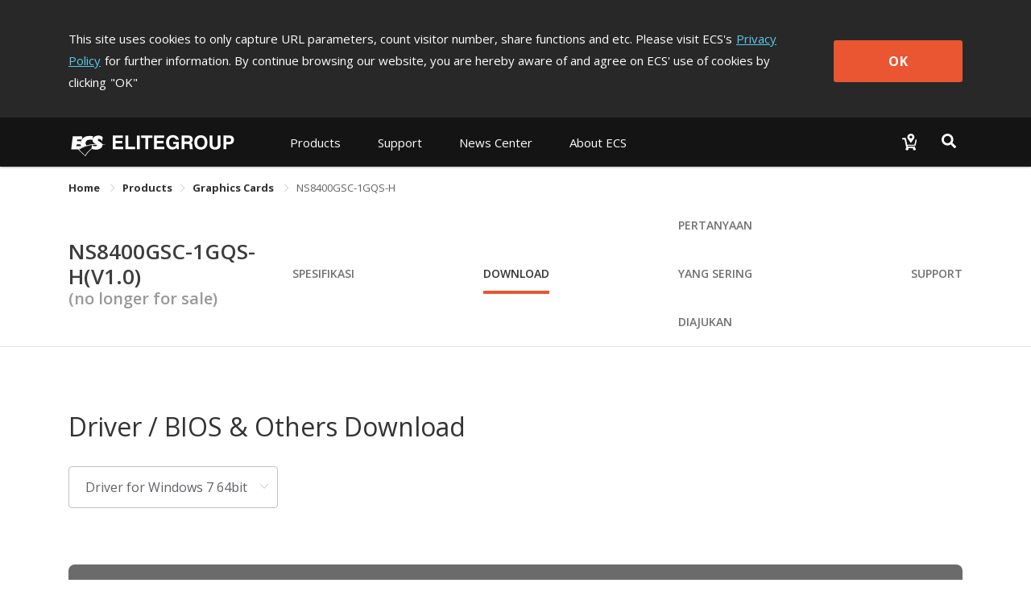

--- FILE ---
content_type: text/html; charset=utf-8
request_url: https://www.ecs.com.tw/id/Product/GraphicsCard/NS8400GSC-1GQS-H/download
body_size: 16967
content:
<!doctype html>
<html data-n-head-ssr lang="id" data-n-head="%7B%22lang%22:%7B%22ssr%22:%22id%22%7D%7D">
  <head >
    <title>NS8400GSC-1GQS-H｜Graphics Cards｜Products｜ECS ELITEGROUP</title><meta data-n-head="ssr" charset="utf-8"><meta data-n-head="ssr" name="viewport" content="width=device-width, initial-scale=1, user-scalable=no"><meta data-n-head="ssr" data-hid="theme-color" name="theme-color" content="#141414"><meta data-n-head="ssr" data-hid="og:type" property="og:type" content="website"><meta data-n-head="ssr" data-hid="og:site_name" property="og:site_name" content="ECS ELITEGROUP"><meta data-n-head="ssr" data-hid="og:url" property="og:url" content="https://www.ecs.com.tw/id/Product/GraphicsCard/NS8400GSC-1GQS-H/download"><meta data-n-head="ssr" data-hid="twitter:site" property="twitter:site" content="@ECS_GlobalHQ"><meta data-n-head="ssr" data-hid="twitter:card" property="twitter:card" content="summary_large_image"><meta data-n-head="ssr" data-hid="apple-mobile-web-app-title" name="apple-mobile-web-app-title" content="ECS ELITEGROUP"><meta data-n-head="ssr" data-hid="mobile-web-app-capable" name="mobile-web-app-capable" content="yes"><meta data-n-head="ssr" data-hid="og:title" property="og:title" content="NS8400GSC-1GQS-H｜Graphics Cards｜Products｜ECS ELITEGROUP"><meta data-n-head="ssr" data-hid="twitter:title" property="twitter:title" content="NS8400GSC-1GQS-H｜Graphics Cards｜Products｜ECS ELITEGROUP"><meta data-n-head="ssr" data-hid="og:description" property="og:description" content="&lt;li&gt;NVIDIA&lt;sup&gt;&amp;reg;&lt;/sup&gt; GeForce™ 8400GS GPU&lt;/li&gt;
&lt;li&gt;1024MB DDR2 Memory&lt;/li&gt;
&lt;li&gt;520MHz&lt;/li&gt;
&lt;li&gt;64-bit Data Bus&lt;/li&gt;
&lt;li&gt;DVI-I/CRT/HDMI™&lt;/li&gt;
&lt;li&gt;HDCP&lt;/li&gt;
&lt;li&gt;PCI Express 2.0 interface&lt;/li&gt;"><meta data-n-head="ssr" data-hid="og:image" property="og:image" content="https://campaign.ecs.com.tw/images/Products/small/NS8400GSC-1GQS-H_430300.jpg"><meta data-n-head="ssr" data-hid="description" name="description" content="&lt;li&gt;NVIDIA&lt;sup&gt;&amp;reg;&lt;/sup&gt; GeForce™ 8400GS GPU&lt;/li&gt;
&lt;li&gt;1024MB DDR2 Memory&lt;/li&gt;
&lt;li&gt;520MHz&lt;/li&gt;
&lt;li&gt;64-bit Data Bus&lt;/li&gt;
&lt;li&gt;DVI-I/CRT/HDMI™&lt;/li&gt;
&lt;li&gt;HDCP&lt;/li&gt;
&lt;li&gt;PCI Express 2.0 interface&lt;/li&gt;"><meta data-n-head="ssr" data-hid="twitter:image" property="twitter:image" content="https://campaign.ecs.com.tw/images/Products/small/NS8400GSC-1GQS-H_430300.jpg"><meta data-n-head="ssr" data-hid="twitter:description" property="twitter:description" content="&lt;li&gt;NVIDIA&lt;sup&gt;&amp;reg;&lt;/sup&gt; GeForce™ 8400GS GPU&lt;/li&gt;
&lt;li&gt;1024MB DDR2 Memory&lt;/li&gt;
&lt;li&gt;520MHz&lt;/li&gt;
&lt;li&gt;64-bit Data Bus&lt;/li&gt;
&lt;li&gt;DVI-I/CRT/HDMI™&lt;/li&gt;
&lt;li&gt;HDCP&lt;/li&gt;
&lt;li&gt;PCI Express 2.0 interface&lt;/li&gt;"><link data-n-head="ssr" rel="icon" type="image/x-icon" href="/favicon.ico"><link data-n-head="ssr" rel="stylesheet" type="text/css" href="https://fonts.googleapis.com/css?family=Open+Sans:300,400,600,700,800" integrity="hApzngR5bONZqYdTzaLbFWdMpP3KMRt0xtiGGetqjd6jxJ1H2409eYk+3XrE0OFA" crossorigin="anonymous"><link data-n-head="ssr" rel="stylesheet" type="text/css" href="https://fonts.googleapis.com/icon?family=Material+Icons" integrity="sha384-m9N6jCtM6G1HOYTiXrGvYc/XkdRvPhU/yaB4cAh8yHA74cfAE+joMhMl5Xi+85MA" crossorigin="anonymous"><link data-n-head="ssr" rel="stylesheet" type="text/css" href="https://cdnjs.cloudflare.com/ajax/libs/twitter-bootstrap/4.4.1/css/bootstrap.min.css" integrity="sha384-Vkoo8x4CGsO3+Hhxv8T/Q5PaXtkKtu6ug5TOeNV6gBiFeWPGFN9MuhOf23Q9Ifjh" crossorigin="anonymous"><link data-n-head="ssr" data-hid="shortcut-icon" rel="shortcut icon" href="/_nuxt/icons/icon_64x64.94cff8.png"><link data-n-head="ssr" data-hid="apple-touch-icon" rel="apple-touch-icon" href="/_nuxt/icons/icon_512x512.94cff8.png" sizes="512x512"><link data-n-head="ssr" rel="manifest" href="/_nuxt/manifest.e56c465b.json" data-hid="manifest"><link data-n-head="ssr" rel="canonical" href="https://www.ecs.com.tw/id/Product/GraphicsCard/NS8400GSC-1GQS-H/download"><script data-n-head="ssr" type="text/javascript" charset="utf-8" src="https://cdnjs.cloudflare.com/ajax/libs/jquery/3.7.1/jquery.min.js" integrity="sha384-1H217gwSVyLSIfaLxHbE7dRb3v4mYCKbpQvzx0cegeju1MVsGrX5xXxAvs/HgeFs" crossorigin="anonymous"></script><script data-n-head="ssr" type="text/javascript" charset="utf-8" src="https://cdnjs.cloudflare.com/ajax/libs/twitter-bootstrap/4.4.1/js/bootstrap.min.js" integrity="sha384-wfSDF2E50Y2D1uUdj0O3uMBJnjuUD4Ih7YwaYd1iqfktj0Uod8GCExl3Og8ifwB6" crossorigin="anonymous"></script><script data-n-head="ssr" src="//www.googletagmanager.com/gtm.js?id=GTM-MW7565Q&amp;l=dataLayer" async></script><link rel="preload" href="/_nuxt/10db410.js" as="script"><link rel="preload" href="/_nuxt/00a0c9d.js" as="script"><link rel="preload" href="/_nuxt/css/bd0d8eb.css" as="style"><link rel="preload" href="/_nuxt/368d7d3.js" as="script"><link rel="preload" href="/_nuxt/css/36d126a.css" as="style"><link rel="preload" href="/_nuxt/253f25a.js" as="script"><link rel="preload" href="/_nuxt/css/3131095.css" as="style"><link rel="preload" href="/_nuxt/1e79ef5.js" as="script"><link rel="preload" href="/_nuxt/css/6457484.css" as="style"><link rel="preload" href="/_nuxt/2681d5c.js" as="script"><link rel="preload" href="/_nuxt/css/5792c2d.css" as="style"><link rel="preload" href="/_nuxt/436bd75.js" as="script"><link rel="preload" href="/_nuxt/css/4c413eb.css" as="style"><link rel="preload" href="/_nuxt/afa229e.js" as="script"><link rel="preload" href="/_nuxt/css/4f26e4d.css" as="style"><link rel="preload" href="/_nuxt/0a34765.js" as="script"><link rel="stylesheet" href="/_nuxt/css/bd0d8eb.css"><link rel="stylesheet" href="/_nuxt/css/36d126a.css"><link rel="stylesheet" href="/_nuxt/css/3131095.css"><link rel="stylesheet" href="/_nuxt/css/6457484.css"><link rel="stylesheet" href="/_nuxt/css/5792c2d.css"><link rel="stylesheet" href="/_nuxt/css/4c413eb.css"><link rel="stylesheet" href="/_nuxt/css/4f26e4d.css">
  </head>
  <body >
    <noscript data-n-head="ssr" data-hid="gtm-noscript" data-pbody="true"><iframe src="//www.googletagmanager.com/ns.html?id=GTM-MW7565Q&l=dataLayer" height="0" width="0" style="display:none;visibility:hidden"></iframe></noscript><div data-server-rendered="true" id="__nuxt"><div class="vld-parent"><div tabindex="0" aria-label="Loading" class="vld-overlay is-active is-full-page" style="z-index:9999;display:none;"><div class="vld-background" style="opacity:1;backdrop-filter:blur(2px);"></div><div class="vld-icon"><div class="nb-spinner"></div> <svg id="logo" version="1.1" xmlns="http://www.w3.org/2000/svg" xmlns:xlink="http://www.w3.org/1999/xlink" x="0px" y="0px" viewBox="0 0 47.8 36.2" xml:space="preserve" style="enable-background:new 0 0 47.8 36.2;"><g><g><g><polygon points="4.7,30.7 2,30.7 2,31.8 4.5,31.8 4.5,32.7 2,32.7 2,34 4.8,34 4.8,34.9 0.9,34.9
				0.9,29.8 4.7,29.8 			" style="fill:#B0B0B0;"></polygon> <polygon points="6.8,34 9.4,34 9.4,34.9 5.7,34.9 5.7,29.8 6.8,29.8 			" style="fill:#B0B0B0;"></polygon> <polygon points="11.1,34.9 10,34.9 10,29.8 11.1,29.8 			" style="fill:#B0B0B0;"></polygon> <polygon points="14.3,34.9 13.2,34.9 13.2,30.7 11.7,30.7 11.7,29.8 15.9,29.8 15.9,30.7 14.3,30.7 			" style="fill:#B0B0B0;"></polygon> <polygon points="20.3,30.7 17.6,30.7 17.6,31.8 20.1,31.8 20.1,32.7 17.6,32.7 17.6,34 20.4,34 20.4,34.9
				16.5,34.9 16.5,29.8 20.3,29.8 			" style="fill:#B0B0B0;"></polygon> <path d="M23.7,32.2l2.2,0v2.8l-0.7,0L25,34.3c-0.3,0.3-0.7,0.8-1.6,0.8c-1.2,0-2.4-0.9-2.4-2.7
				c0-1.4,0.8-2.7,2.5-2.7c1.6,0,2.2,1,2.3,1.7l-1.1,0c0-0.2-0.4-0.8-1.1-0.9c-0.8,0-1.5,0.5-1.5,1.9c0,1.4,0.8,1.8,1.5,1.8
				c0.2,0,1-0.1,1.2-1.1h-1.2L23.7,32.2z" style="fill:#B0B0B0;"></path> <path d="M27.9,32l0-1.4l1.3,0c0.6,0,0.8,0.4,0.8,0.7c0,0.5-0.3,0.7-0.8,0.7H27.9 M26.9,34.9l1.1,0v-2
				l1.1,0c0.8,0,0.8,0.3,0.8,1c0,0.5,0,0.8,0.1,1h1.2l0-0.1c-0.2-0.1-0.2-0.3-0.2-1c0-1-0.2-1.1-0.7-1.3c0.5-0.2,0.8-0.7,0.8-1.2
				c0-0.4-0.3-1.5-1.6-1.5l-2.6,0V34.9z" style="fill:#B0B0B0;"></path> <path d="M32.8,32.4c0-1.4,0.8-1.8,1.4-1.8c0.6,0,1.4,0.4,1.4,1.8c0,1.4-0.8,1.8-1.4,1.8
				C33.6,34.2,32.8,33.8,32.8,32.4 M31.7,32.4c0,2.4,1.8,2.7,2.5,2.7c0.7,0,2.5-0.3,2.5-2.7c0-2.4-1.8-2.7-2.5-2.7
				C33.5,29.6,31.7,29.9,31.7,32.4z" style="fill:#B0B0B0;"></path> <path d="M41.7,33.1c0,1.4-0.8,1.9-2.1,1.9c-0.5,0-1.2-0.1-1.6-0.6c-0.3-0.3-0.4-0.7-0.4-1.2l0-3.4l1.1,0
				l0,3.3c0,0.7,0.4,1,0.9,1c0.7,0,1-0.4,1-1l0-3.4l1.1,0L41.7,33.1z" style="fill:#B0B0B0;"></path> <path d="M43.8,32.2l0-1.5l0.9,0c0.7,0,0.9,0.2,0.9,0.7c0,0.2,0,0.8-0.8,0.8H43.8 M43.8,33.1h1.2
				c1.4,0,1.6-1.2,1.6-1.6c0-1-0.6-1.7-1.6-1.7l-2.4,0l0,5.2h1.1L43.8,33.1z" style="fill:#B0B0B0;"></path></g> <path d="M46.4,13.7c-1.4-0.4-2.9-0.6-4.4-0.9c-0.2-0.8-0.7-1.5-1.4-2c-0.3-0.2-0.6-0.4-1-0.7l-1.6-0.9
			c-0.2-0.1-0.4-0.2-0.6-0.3c-1.3-0.9-1.6-1.4-1.4-2.1c0.2-0.6,0.6-0.9,1.5-1c0.9-0.1,2.5,0.5,3.7,1.8c0.3,0.3,0.5,0.7,0.8,1.1
			l0.6-5.4c-2.3-1.9-5.6-2.6-8.9-1.5c-0.5,0.2-1,0.4-1.5,0.7c-3.4,2-3.7,6.2-1.3,8.3c0.3,0.3,0.7,0.5,1.1,0.7l1.3,0.8l0,0
			c-4.1,0.2-8,0.8-11.7,2c-1.1-0.7-1.7-2-1.5-3.4c0.4-2.6,2.4-4.2,6.2-4.1c1,0,2,0.2,2.9,0.5l0.6-4.9c-1.3-0.3-2.6-0.4-3.8-0.5
			c-5-0.1-8.6,1.5-10.6,4.5l0,0.1l0,0c-0.4,0.7-0.8,1.4-1.1,2.2l-5.3,0l0.3-2.2l6.1,0c0,0,0,0,0-0.1L16,2.2l-12.5,0L1.4,19.6l8.9,0
			c0,0,0,0,0,0l9.5,8.9c2.2-3.8,5.2-7.2,8.8-9.7c1.1,0.5,2.3,0.9,3.5,1c3.5,0.4,6.6-0.5,8.3-2.1c1.4-1.2,1.9-2.7,1.9-4
			c0.9-0.1,1.8-0.2,2.8-0.1C45.5,13.7,46,13.7,46.4,13.7z M34.7,13.1C34.7,13.1,34.7,13.1,34.7,13.1c0.5,0.4,0.6,1,0.4,1.4h0
			c-0.1,0.2-0.2,0.4-0.4,0.5c-0.4,0.3-1,0.4-1.8,0.4c0,0,0,0,0,0c-0.9,0-2.1-0.3-3.3-1.1c-0.4-0.2-0.7-0.5-1-0.8l0,0
			C30.5,13.3,32.6,13.1,34.7,13.1z M8.3,15.3l0.3-2.4l5.1,0c0.1,0.9,0.2,1.7,0.5,2.4L8.3,15.3z M19.5,27.2l-7.9-7.5
			c0.1,0,0.1-0.1,0.2-0.1c1.3-0.8,2.5-1.5,3.9-2.1c0.8-0.4,1.5-0.7,2.3-1c1.6-0.6,3.2-1.2,4.8-1.7c1.8-0.5,3.7-0.9,5.7-1.2
			c0,0,0,0,0,0h0L28,18.2c-0.3,0.2-0.6,0.4-0.9,0.7C24,21.2,21.5,24,19.5,27.2z" style="fill:#B0B0B0;"></path></g></g></svg></div></div></div><div id="__layout"><div><div class="cookie-policy" style="display:none;" data-v-85d37ac6><div class="container cookie-wrap" data-v-85d37ac6><div class="info-txt en" data-v-85d37ac6><p class="txt" data-v-85d37ac6>
        This site uses cookies to only capture URL parameters, count visitor
        number, share functions and etc. Please visit ECS's<a href="/id/privacy" class="privacy-url" data-v-85d37ac6>Privacy Policy</a>for further information. By continue browsing our website, you are
        hereby aware of and agree on ECS' use of cookies by clicking<span data-v-85d37ac6>&quot;OK&quot;</span></p> <button class="btn-confirm" data-v-85d37ac6>
        OK
      </button></div></div></div> <div id="id" class="wrapper" data-v-6fbdb23d><div id="mobile-menu" data-v-6fbdb23d><div class="navbar-panel"><ul class="navbar"><li id="products-item" class="nav-item"><p class="nav-link no-link"></p> <div role="tablist" aria-multiselectable="true" class="el-collapse"></div></li> <li id="support-item" class="nav-item"><p class="nav-link no-link"></p> <ul class="list"></ul></li> <!----> <li id="investor-item" class="nav-item"><p class="nav-link no-link"></p> <ul class="list"></ul></li> <li id="news-item" class="nav-item"><p class="nav-link no-link"></p> <ul class="list"></ul></li> <li id="about-item" class="nav-item"><p class="nav-link no-link"></p> <ul class="list"></ul></li></ul></div></div> <div class="overlay" data-v-6fbdb23d></div> <div class="main" data-v-6fbdb23d><section class="header-area" data-v-6fbdb23d><header class="header-menu"><div class="container navbar-wrap"><nav class="navbar desktop"><a href="/id" class="navbar-brand logo nuxt-link-active"><h1>ECS ELITEGROUP 精英電腦</h1></a> <ul class="nav nav-left"><li id="products-item" data-dropdown="products" class="nav-item"><button class="nav-link">
              
            </button> <div class="products-sub-menu products-menu sub-menu"><ul class="sub-nav"></ul></div></li> <li id="support-item" data-dropdown="support" class="nav-item"><a href="javascript:;" class="nav-link">
              
            </a> <div class="support-sub-menu sub-menu dropdown-sub-menu"><ul class="sub-nav"></ul></div></li> <!----> <!----> <!----> <li id="news-item" data-dropdown="news" class="nav-item"><a href="javascript:;" class="nav-link">
              
            </a> <div class="news-sub-menu sub-menu dropdown-sub-menu"><ul class="sub-nav"></ul></div></li> <li id="about-item" data-dropdown="about" class="nav-item"><a href="javascript:;" class="nav-link">
              
            </a> <div class="about-sub-menu sub-menu dropdown-sub-menu"><ul class="sub-nav"></ul></div></li></ul> <ul class="nav nav-right"><li class="nav-item w2b-item"><a href="/idundefined" class="nav-link"><img src="[data-uri]" alt="Where to buy"></a></li> <li class="nav-item search-item"><button class="nav-link"><img src="[data-uri]" alt="Search"></button></li></ul></nav> <nav class="navbar mobile"><div class="left"><button class="menu-toggle"><svg viewBox="0 0 100 100" class="hamburger hamRotate"><path d="m 30,33 h 40 c 3.722839,0 7.5,3.126468 7.5,8.578427 0,5.451959 -2.727029,8.421573 -7.5,8.421573 h -20" class="line top"></path> <path d="m 30,50 h 40" class="line middle"></path> <path d="m 70,67 h -40 c 0,0 -7.5,-0.802118 -7.5,-8.365747 0,-7.563629 7.5,-8.634253 7.5,-8.634253 h 20" class="line bottom"></path></svg></button> <a href="/id" class="menu-logo nuxt-link-active"></a></div> <div class="right"><a href="/idundefined"><img src="[data-uri]" alt="Where to buy"></a> <button class="menu-search"><img src="[data-uri]" alt="Search"></button></div></nav></div> <div class="top-search"><div class="container"><div class="input-group"><span class="input-group-addon"><svg aria-hidden="true" focusable="false" data-prefix="fas" data-icon="magnifying-glass" role="img" xmlns="http://www.w3.org/2000/svg" viewBox="0 0 512 512" class="svg-inline--fa fa-magnifying-glass"><path fill="currentColor" d="M416 208c0 45.9-14.9 88.3-40 122.7L502.6 457.4c12.5 12.5 12.5 32.8 0 45.3s-32.8 12.5-45.3 0L330.7 376c-34.4 25.2-76.8 40-122.7 40C93.1 416 0 322.9 0 208S93.1 0 208 0S416 93.1 416 208zM208 352a144 144 0 1 0 0-288 144 144 0 1 0 0 288z"></path></svg></span> <div aria-haspopup="listbox" role="combobox" aria-owns="el-autocomplete-349" class="el-autocomplete form-control"><div class="el-input"><!----><input type="text" autocomplete="off" valueKey="value" placeholder="Search" name="inputSearch" fetchSuggestions="function () { [native code] }" triggerOnFocus="true" debounce="300" placement="bottom-start" popperAppendToBody="true" class="el-input__inner"><!----><!----><!----><!----></div><div role="region" class="el-autocomplete-suggestion el-popper" style="width:;display:none;"><div class="el-scrollbar"><div class="el-autocomplete-suggestion__wrap el-scrollbar__wrap el-scrollbar__wrap--hidden-default"><ul class="el-scrollbar__view el-autocomplete-suggestion__list"></ul></div><div class="el-scrollbar__bar is-horizontal"><div class="el-scrollbar__thumb" style="width:0;transform:translateX(0%);ms-transform:translateX(0%);webkit-transform:translateX(0%);"></div></div><div class="el-scrollbar__bar is-vertical"><div class="el-scrollbar__thumb" style="height:0;transform:translateY(0%);ms-transform:translateY(0%);webkit-transform:translateY(0%);"></div></div></div></div></div> <span class="input-group-addon close-search"><svg aria-hidden="true" focusable="false" data-prefix="fas" data-icon="xmark" role="img" xmlns="http://www.w3.org/2000/svg" viewBox="0 0 384 512" class="svg-inline--fa fa-xmark"><path fill="currentColor" d="M342.6 150.6c12.5-12.5 12.5-32.8 0-45.3s-32.8-12.5-45.3 0L192 210.7 86.6 105.4c-12.5-12.5-32.8-12.5-45.3 0s-12.5 32.8 0 45.3L146.7 256 41.4 361.4c-12.5 12.5-12.5 32.8 0 45.3s32.8 12.5 45.3 0L192 301.3 297.4 406.6c12.5 12.5 32.8 12.5 45.3 0s12.5-32.8 0-45.3L237.3 256 342.6 150.6z"></path></svg></span></div></div></div></header></section> <section class="sub-nav-area" data-v-6fbdb23d><div class="container" data-v-6fbdb23d><div aria-label="Breadcrumb" role="navigation" class="el-breadcrumb" data-v-6fbdb23d><span class="el-breadcrumb__item" data-v-6fbdb23d><span role="link" class="el-breadcrumb__inner is-link">
            Home
          </span><span role="presentation" class="el-breadcrumb__separator"></span></span> <span class="el-breadcrumb__item" data-v-6fbdb23d><span role="link" class="el-breadcrumb__inner"><a class="no-link" data-v-6fbdb23d>Products</a></span><span role="presentation" class="el-breadcrumb__separator"></span></span> <span class="el-breadcrumb__item" data-v-6fbdb23d><span role="link" class="el-breadcrumb__inner is-link">
            Graphics Cards
          </span><span role="presentation" class="el-breadcrumb__separator"></span></span> <span class="el-breadcrumb__item" data-v-6fbdb23d><span role="link" class="el-breadcrumb__inner">NS8400GSC-1GQS-H</span><span role="presentation" class="el-breadcrumb__separator"></span></span></div></div> <div data-v-6fbdb23d><div class="van-sticky"><section id="top-nav-area" data-v-6fbdb23d><div class="container"><div class="row"><div class="col-md-12 col-12"><div class="top-nav"><h1 class="model-name"><a href="/id/Product/GraphicsCard/NS8400GSC-1GQS-H/overview" class="overview-disabled">
              NS8400GSC-1GQS-H(V1.0)
            </a> <span class="archive">
              (no longer for sale)</span></h1> <ul class="model-nav-tabs overview-disabled"><!----> <li class="tab tab-spec"><a href="/id/Product/GraphicsCard/NS8400GSC-1GQS-H/specification">
                Spesifikasi
              </a></li> <!----> <li class="tab tab-download"><a href="/id/Product/GraphicsCard/NS8400GSC-1GQS-H/download" aria-current="page" class="nuxt-link-exact-active nuxt-link-active">
                Download
              </a></li> <li class="tab tab-faq"><a href="/id/Product/GraphicsCard/NS8400GSC-1GQS-H/faq">
                Pertanyaan yang Sering Diajukan
              </a></li> <li class="tab tab-support"><a href="/id/Product/GraphicsCard/NS8400GSC-1GQS-H/support">
                Support
              </a></li></ul></div></div></div></div></section> <section id="mobile-top-nav-area" data-v-6fbdb23d><div class="model-nav-title"><h1 class="model-name"><a href="/id/Product/GraphicsCard/NS8400GSC-1GQS-H/overview" class="overview-disabled">
        NS8400GSC-1GQS-H(V1.0)
      </a></h1> <span class="archive"> (no longer for sale)</span> <button class="btn-toggle"><span class="material-icons">
        keyboard_arrow_down
      </span></button></div> <ul class="model-nav-tabs archive-height"><!----> <li class="tab tab-spec"><a href="/id/Product/GraphicsCard/NS8400GSC-1GQS-H/specification">
        Spesifikasi
      </a></li> <!----> <li class="tab tab-download"><a href="/id/Product/GraphicsCard/NS8400GSC-1GQS-H/download" aria-current="page" class="nuxt-link-exact-active nuxt-link-active">
        Download
      </a></li> <li class="tab tab-faq"><a href="/id/Product/GraphicsCard/NS8400GSC-1GQS-H/faq">
        Pertanyaan yang Sering Diajukan
      </a></li> <li class="tab tab-support"><a href="/id/Product/GraphicsCard/NS8400GSC-1GQS-H/support">
        Support
      </a></li></ul> <div class="mobile-nav-overlay"></div></section></div></div></section> <section class="content-area" data-v-3937f4d8 data-v-6fbdb23d data-v-6fbdb23d><div class="inner" data-v-3937f4d8><section class="download-wrap" data-v-3937f4d8 data-v-3937f4d8><section class="container" data-v-3937f4d8><section class="head-area" data-v-3937f4d8><div class="title" data-v-3937f4d8><h3 data-v-3937f4d8>Driver / BIOS &amp; Others Download</h3></div></section> <section class="select-area" data-v-3937f4d8><div class="el-select" data-v-3937f4d8><!----><div class="el-input el-input--suffix"><!----><input type="text" readonly="readonly" autocomplete="off" placeholder="Please choose" class="el-input__inner"><!----><span class="el-input__suffix"><span class="el-input__suffix-inner"><i class="el-select__caret el-input__icon el-icon-arrow-up"></i><!----><!----><!----><!----><!----></span><!----></span><!----><!----></div><div class="el-select-dropdown el-popper" style="min-width:;display:none;"><div class="el-scrollbar" style="display:none;"><div class="el-select-dropdown__wrap el-scrollbar__wrap el-scrollbar__wrap--hidden-default"><ul class="el-scrollbar__view el-select-dropdown__list"><!----><li class="el-select-dropdown__item selected" data-v-3937f4d8><span>Driver for Windows 7 64bit</span></li><li class="el-select-dropdown__item" data-v-3937f4d8><span>Driver for Windows 7 32bit</span></li><li class="el-select-dropdown__item" data-v-3937f4d8><span>Driver for Windows Vista 32bit</span></li><li class="el-select-dropdown__item" data-v-3937f4d8><span>Driver for Windows Vista 64bit</span></li><li class="el-select-dropdown__item" data-v-3937f4d8><span>Driver for Windows XP 64bit edition</span></li><li class="el-select-dropdown__item" data-v-3937f4d8><span>Driver for Windows XP 32bit edition</span></li><li class="el-select-dropdown__item" data-v-3937f4d8><span>BIOS/Image &amp; Manual/EDM</span></li></ul></div><div class="el-scrollbar__bar is-horizontal"><div class="el-scrollbar__thumb" style="width:0;transform:translateX(0%);ms-transform:translateX(0%);webkit-transform:translateX(0%);"></div></div><div class="el-scrollbar__bar is-vertical"><div class="el-scrollbar__thumb" style="height:0;transform:translateY(0%);ms-transform:translateY(0%);webkit-transform:translateY(0%);"></div></div></div><p class="el-select-dropdown__empty">
          No Data
        </p></div></div></section> <section class="download-area" data-v-3937f4d8><div class="download-type" data-v-3937f4d8><div class="van-collapse van-hairline--top-bottom" data-v-3937f4d8><div class="van-collapse-item" data-v-3937f4d8><div role="button" tabindex="0" aria-expanded="true" class="van-cell van-cell--clickable van-collapse-item__title van-collapse-item__title--expanded"><div class="van-cell__title"><div class="file-type-drivers" data-v-3937f4d8>
                    Drivers for the OS
                    <span class="type-num-content" data-v-3937f4d8><span data-v-3937f4d8>(</span> <span class="type-num" data-v-3937f4d8>1</span> <span data-v-3937f4d8>)</span></span></div></div><div data-v-3937f4d8><i class="van-icon van-icon-plus" data-v-3937f4d8><!----></i></div></div><div class="van-collapse-item__wrapper"><div class="van-collapse-item__content">  <div role="tablist" aria-multiselectable="true" class="el-collapse drivers-collapse" data-v-3937f4d8><div data-v-3937f4d8><div class="el-collapse-item" data-v-3937f4d8><div role="tab" aria-controls="el-collapse-content-770" aria-describedby="el-collapse-content-770"><div role="button" id="el-collapse-head-770" tabindex="0" class="el-collapse-item__header">
                          VGA Card
                          <span class="file-num-content" data-v-3937f4d8><span data-v-3937f4d8>(</span> <span class="file-num" data-v-3937f4d8>
                              1
                            </span> <span data-v-3937f4d8>)</span></span><i class="el-collapse-item__arrow el-icon-arrow-right"></i></div></div><div role="tabpanel" aria-hidden="true" aria-labelledby="el-collapse-head-770" id="el-collapse-content-770" class="el-collapse-item__wrap" style="display:none;"><div class="el-collapse-item__content"> <section class="table-area drivers-table" data-v-92749016 data-v-3937f4d8><ul data-v-92749016><li data-v-92749016><span class="item" data-v-92749016>Name</span> <span class="data" data-v-92749016>NVIDIA Display Driver for Windows Vista / Windows 7 64bit</span></li> <li data-v-92749016><span class="item" data-v-92749016>Versi</span> <span class="data" data-v-92749016>197.41</span></li> <li data-v-92749016><span class="item" data-v-92749016>Tgl Peluncuran</span> <span class="data" data-v-92749016>2010/07/29</span></li> <li data-v-92749016><span class="item" data-v-92749016>Penjelasan Update</span> <span class="data" data-v-92749016></span></li> <li data-v-92749016><span class="item" data-v-92749016>Catatan Khusus</span> <span class="data" data-v-92749016></span></li> <li data-v-92749016><span class="item" data-v-92749016>Ukuran File</span> <span class="data" data-v-92749016>142 MB</span></li> <li data-v-92749016><span class="item" data-v-92749016>Download</span> <span class="data data-btn" data-v-92749016><a href="https://d2caf01sdkyx7e.cloudfront.net/dlfileecs/driver/vga/vgacard/197.41_desktop_win7_winvista_64bit_international_whql.zip?Policy=[base64]&amp;Signature=AsB0IhFL5GhON8aXEK-UDsbxen~Xb~05NWVkPmaxGFh1HjCe2h9mTnAgxtDNwged~50o~MQh2jm8zOJC4DmYOxaSFuv6yVmn3jBvshUl22pF4LA9s5muuRowG04SL4AW33tFum4lbdp7E9JYRJJz9t3QFktZFjBwmnWh-XxnIqf8MaVpnM20PhTwkAPyfGPcv~xjEVRTujxiqlprnWmnhRQVbDuRolVOBVlIaPaUi5KaEGAkpdNYWeidjHvQFEeSucvr8pF5VJXhZHe~5oe5jMiYQa4~O32qaBatAXyGIubfjYdXP0yYIjGJJaEpBKKn-t05An9EhwL~ORj8QEMp9w__&amp;Key-Pair-Id=APKAILNLX4TXKMENJUMQ" class="btn btn-download" data-v-92749016><svg aria-hidden="true" focusable="false" data-prefix="fas" data-icon="download" role="img" xmlns="http://www.w3.org/2000/svg" viewBox="0 0 512 512" class="svg-inline--fa fa-download" data-v-92749016 data-v-92749016><path fill="currentColor" d="M288 32c0-17.7-14.3-32-32-32s-32 14.3-32 32V274.7l-73.4-73.4c-12.5-12.5-32.8-12.5-45.3 0s-12.5 32.8 0 45.3l128 128c12.5 12.5 32.8 12.5 45.3 0l128-128c12.5-12.5 12.5-32.8 0-45.3s-32.8-12.5-45.3 0L288 274.7V32zM64 352c-35.3 0-64 28.7-64 64v32c0 35.3 28.7 64 64 64H448c35.3 0 64-28.7 64-64V416c0-35.3-28.7-64-64-64H346.5l-45.3 45.3c-25 25-65.5 25-90.5 0L165.5 352H64zm368 56a24 24 0 1 1 0 48 24 24 0 1 1 0-48z" data-v-92749016 data-v-92749016></path></svg>
          Global
        </a></span></li></ul></section></div></div></div></div></div></div></div></div></div></div></section> <section class="note-area" data-v-3937f4d8><h3 class="title" data-v-3937f4d8><svg aria-hidden="true" focusable="false" data-prefix="fas" data-icon="circle-exclamation" role="img" xmlns="http://www.w3.org/2000/svg" viewBox="0 0 512 512" class="svg-inline--fa fa-circle-exclamation" data-v-3937f4d8><path fill="currentColor" d="M256 512A256 256 0 1 0 256 0a256 256 0 1 0 0 512zm0-384c13.3 0 24 10.7 24 24V264c0 13.3-10.7 24-24 24s-24-10.7-24-24V152c0-13.3 10.7-24 24-24zM224 352a32 32 0 1 1 64 0 32 32 0 1 1 -64 0z" data-v-3937f4d8></path></svg>Catatan Penting:
            </h3> <p data-v-3937f4d8>Mohon baca penjelasan update dan catatan khusus dng seksama sebelum meng update BIOS baru.</p> <ul data-v-3937f4d8><li data-v-3937f4d8>
                Mohon jangan di update BIOS jika system berjalan baik.
              </li> <li data-v-3937f4d8>
                Mohon diyakinkan dulu pertama kali versi M/B PCB lalu download BIOS yg benar utk upgrade.
                <a href="https://campaign.ecs.com.tw/support/productinfo/index.htm" target="_blank" class="link" data-v-3937f4d8>（Bagaimana mengetahui versi PCB M/B）</a></li> <li data-v-3937f4d8>
                Harap JANGAN reboot sistem, cabut catu daya dan keluarkan baterai selama proses pembaruan BIOS.
              </li> <li data-v-3937f4d8>
                Direkomendasikan untuk menggunakan flash utility terbaru yang disertakan dalam setiap paket unduhan BIOS.
                <a href="https://campaign.ecs.com.tw/support/bak_extra/flashutl/index.html" target="_blank" class="link" data-v-3937f4d8>（Cara menggunakan flash utility）</a></li></ul></section></section></section></div></section> <div class="scroll-top-mobile" data-v-6fbdb23d><button title="Scroll to top" class="scroll-mobile-inner"><span class="material-icons">
      keyboard_capslock
    </span></button></div> <footer class="footer-area" data-v-047f6240 data-v-6fbdb23d><div class="container desktop" data-v-047f6240><div class="inner" data-v-047f6240><div class="box-0" data-v-047f6240><div class="f-nav" data-v-047f6240><h3 data-v-047f6240>About ECS</h3> <ul class="f-list" data-v-047f6240><li data-v-047f6240><a href="/id/about/introduction" data-v-047f6240><!---->
                Introduction
              </a></li><li data-v-047f6240><a href="/id/awards" data-v-047f6240><!---->
                Awards
              </a></li><li data-v-047f6240><a href="https://campaign.ecs.com.tw/support/greenecs_en/index.html" target="_blank" data-v-047f6240><!---->
                Green ECS
              </a></li><li data-v-047f6240><a href="/id/about/contact" data-v-047f6240><!---->
                Contact Us
              </a></li><li data-v-047f6240><a href="https://campaign.ecs.com.tw/document/esg-report/2024-esg-report_en.pdf" target="_blank" data-v-047f6240><!---->
                ECS ESG Report
              </a></li></ul></div></div><div class="box-1" data-v-047f6240><div class="f-nav" data-v-047f6240><h3 data-v-047f6240>News Center</h3> <ul class="f-list" data-v-047f6240><li data-v-047f6240><a href="/id/news" data-v-047f6240><!---->
                Press Release
              </a></li><li data-v-047f6240><a href="/id/events" data-v-047f6240><!---->
                Event Center
              </a></li></ul></div></div><div class="box-2" data-v-047f6240><div class="f-nav" data-v-047f6240><h3 data-v-047f6240>Support</h3> <ul class="f-list" data-v-047f6240><li data-v-047f6240><a href="/id/support/download-center" data-v-047f6240><!---->
                Download Center
              </a></li><li data-v-047f6240><a href="/id/support/technical-support" data-v-047f6240><!---->
                Technical Support
              </a></li><li data-v-047f6240><a href="/id/support/faq" data-v-047f6240><!---->
                FAQ/General FAQ
              </a></li><li data-v-047f6240><a href="https://campaign.ecs.com.tw/support/product_guide/2026" target="_blank" data-v-047f6240>
                Product Guide
              </a></li></ul></div></div> <div class="box-social" data-v-047f6240><div class="f-nav" data-v-047f6240><h3 data-v-047f6240>FOLLOW US</h3> <ul class="f-list" data-v-047f6240><li data-v-047f6240><a href="https://www.facebook.com/ecsglobal/" target="_blank" data-v-047f6240><svg aria-hidden="true" focusable="false" data-prefix="fab" data-icon="facebook-f" role="img" xmlns="http://www.w3.org/2000/svg" viewBox="0 0 320 512" class="svg-inline--fa fa-facebook-f" data-v-047f6240 data-v-047f6240><path fill="currentColor" d="M80 299.3V512H196V299.3h86.5l18-97.8H196V166.9c0-51.7 20.3-71.5 72.7-71.5c16.3 0 29.4 .4 37 1.2V7.9C291.4 4 256.4 0 236.2 0C129.3 0 80 50.5 80 159.4v42.1H14v97.8H80z" data-v-047f6240 data-v-047f6240></path></svg>
                facebook
              </a></li><li data-v-047f6240><a href="https://www.youtube.com/ecschannel" target="_blank" data-v-047f6240><svg aria-hidden="true" focusable="false" data-prefix="fab" data-icon="youtube" role="img" xmlns="http://www.w3.org/2000/svg" viewBox="0 0 576 512" class="svg-inline--fa fa-youtube" data-v-047f6240 data-v-047f6240><path fill="currentColor" d="M549.655 124.083c-6.281-23.65-24.787-42.276-48.284-48.597C458.781 64 288 64 288 64S117.22 64 74.629 75.486c-23.497 6.322-42.003 24.947-48.284 48.597-11.412 42.867-11.412 132.305-11.412 132.305s0 89.438 11.412 132.305c6.281 23.65 24.787 41.5 48.284 47.821C117.22 448 288 448 288 448s170.78 0 213.371-11.486c23.497-6.321 42.003-24.171 48.284-47.821 11.412-42.867 11.412-132.305 11.412-132.305s0-89.438-11.412-132.305zm-317.51 213.508V175.185l142.739 81.205-142.739 81.201z" data-v-047f6240 data-v-047f6240></path></svg>
                youtube
              </a></li><li data-v-047f6240><a href="https://www.linkedin.com/company/elitegroup-global" target="_blank" data-v-047f6240><svg aria-hidden="true" focusable="false" data-prefix="fab" data-icon="linkedin-in" role="img" xmlns="http://www.w3.org/2000/svg" viewBox="0 0 448 512" class="svg-inline--fa fa-linkedin-in" data-v-047f6240 data-v-047f6240><path fill="currentColor" d="M100.28 448H7.4V148.9h92.88zM53.79 108.1C24.09 108.1 0 83.5 0 53.8a53.79 53.79 0 0 1 107.58 0c0 29.7-24.1 54.3-53.79 54.3zM447.9 448h-92.68V302.4c0-34.7-.7-79.2-48.29-79.2-48.29 0-55.69 37.7-55.69 76.7V448h-92.78V148.9h89.08v40.8h1.3c12.4-23.5 42.69-48.3 87.88-48.3 94 0 111.28 61.9 111.28 142.3V448z" data-v-047f6240 data-v-047f6240></path></svg>
                LinkedIn
              </a></li><li class="inquiry-form" data-v-047f6240><a href="/id/inquiry-form" data-v-047f6240><svg aria-hidden="true" focusable="false" data-prefix="fas" data-icon="list-check" role="img" xmlns="http://www.w3.org/2000/svg" viewBox="0 0 512 512" class="svg-inline--fa fa-list-check" data-v-047f6240><path fill="currentColor" d="M152.1 38.2c9.9 8.9 10.7 24 1.8 33.9l-72 80c-4.4 4.9-10.6 7.8-17.2 7.9s-12.9-2.4-17.6-7L7 113C-2.3 103.6-2.3 88.4 7 79s24.6-9.4 33.9 0l22.1 22.1 55.1-61.2c8.9-9.9 24-10.7 33.9-1.8zm0 160c9.9 8.9 10.7 24 1.8 33.9l-72 80c-4.4 4.9-10.6 7.8-17.2 7.9s-12.9-2.4-17.6-7L7 273c-9.4-9.4-9.4-24.6 0-33.9s24.6-9.4 33.9 0l22.1 22.1 55.1-61.2c8.9-9.9 24-10.7 33.9-1.8zM224 96c0-17.7 14.3-32 32-32H480c17.7 0 32 14.3 32 32s-14.3 32-32 32H256c-17.7 0-32-14.3-32-32zm0 160c0-17.7 14.3-32 32-32H480c17.7 0 32 14.3 32 32s-14.3 32-32 32H256c-17.7 0-32-14.3-32-32zM160 416c0-17.7 14.3-32 32-32H480c17.7 0 32 14.3 32 32s-14.3 32-32 32H192c-17.7 0-32-14.3-32-32zM48 368a48 48 0 1 1 0 96 48 48 0 1 1 0-96z" data-v-047f6240></path></svg>
                Inquiry Form
              </a></li></ul></div></div></div></div> <div class="container mobile" data-v-047f6240><div class="row" data-v-047f6240><div class="col-12" data-v-047f6240><div role="tablist" aria-multiselectable="true" class="el-collapse" data-v-047f6240><div class="el-collapse-item" data-v-047f6240><div role="tab" aria-controls="el-collapse-content-140" aria-describedby="el-collapse-content-140"><div role="button" id="el-collapse-head-140" tabindex="0" class="el-collapse-item__header">About ECS<i class="el-collapse-item__arrow el-icon-arrow-right"></i></div></div><div role="tabpanel" aria-hidden="true" aria-labelledby="el-collapse-head-140" id="el-collapse-content-140" class="el-collapse-item__wrap" style="display:none;"><div class="el-collapse-item__content"> <ul class="f-list" data-v-047f6240><li data-v-047f6240><a href="/id/about/introduction" data-v-047f6240><!---->
                  Introduction
                </a></li><li data-v-047f6240><a href="/id/awards" data-v-047f6240><!---->
                  Awards
                </a></li><li data-v-047f6240><a href="https://campaign.ecs.com.tw/support/greenecs_en/index.html" target="_blank" data-v-047f6240><!---->
                  Green ECS
                </a></li><li data-v-047f6240><a href="/id/about/contact" data-v-047f6240><!---->
                  Contact Us
                </a></li><li data-v-047f6240><a href="https://campaign.ecs.com.tw/document/esg-report/2024-esg-report_en.pdf" target="_blank" data-v-047f6240><!---->
                  ECS ESG Report
                </a></li></ul></div></div></div><div class="el-collapse-item" data-v-047f6240><div role="tab" aria-controls="el-collapse-content-2611" aria-describedby="el-collapse-content-2611"><div role="button" id="el-collapse-head-2611" tabindex="0" class="el-collapse-item__header">News Center<i class="el-collapse-item__arrow el-icon-arrow-right"></i></div></div><div role="tabpanel" aria-hidden="true" aria-labelledby="el-collapse-head-2611" id="el-collapse-content-2611" class="el-collapse-item__wrap" style="display:none;"><div class="el-collapse-item__content"> <ul class="f-list" data-v-047f6240><li data-v-047f6240><a href="/id/news" data-v-047f6240><!---->
                  Press Release
                </a></li><li data-v-047f6240><a href="/id/events" data-v-047f6240><!---->
                  Event Center
                </a></li></ul></div></div></div><div class="el-collapse-item" data-v-047f6240><div role="tab" aria-controls="el-collapse-content-4532" aria-describedby="el-collapse-content-4532"><div role="button" id="el-collapse-head-4532" tabindex="0" class="el-collapse-item__header">Support<i class="el-collapse-item__arrow el-icon-arrow-right"></i></div></div><div role="tabpanel" aria-hidden="true" aria-labelledby="el-collapse-head-4532" id="el-collapse-content-4532" class="el-collapse-item__wrap" style="display:none;"><div class="el-collapse-item__content"> <ul class="f-list" data-v-047f6240><li data-v-047f6240><a href="/id/support/download-center" data-v-047f6240><!---->
                  Download Center
                </a></li><li data-v-047f6240><a href="/id/support/technical-support" data-v-047f6240><!---->
                  Technical Support
                </a></li><li data-v-047f6240><a href="/id/support/faq" data-v-047f6240><!---->
                  FAQ/General FAQ
                </a></li><li data-v-047f6240><a href="https://campaign.ecs.com.tw/support/product_guide/2026" target="_blank" data-v-047f6240>
                  Product Guide
                </a></li></ul></div></div></div></div> <ul class="box-social" data-v-047f6240><li data-v-047f6240><a href="https://www.facebook.com/ecsglobal/" target="_blank" data-v-047f6240><svg aria-hidden="true" focusable="false" data-prefix="fab" data-icon="facebook-f" role="img" xmlns="http://www.w3.org/2000/svg" viewBox="0 0 320 512" class="svg-inline--fa fa-facebook-f" data-v-047f6240 data-v-047f6240><path fill="currentColor" d="M80 299.3V512H196V299.3h86.5l18-97.8H196V166.9c0-51.7 20.3-71.5 72.7-71.5c16.3 0 29.4 .4 37 1.2V7.9C291.4 4 256.4 0 236.2 0C129.3 0 80 50.5 80 159.4v42.1H14v97.8H80z" data-v-047f6240 data-v-047f6240></path></svg> <p data-v-047f6240>facebook</p></a></li><li data-v-047f6240><a href="https://www.youtube.com/ecschannel" target="_blank" data-v-047f6240><svg aria-hidden="true" focusable="false" data-prefix="fab" data-icon="youtube" role="img" xmlns="http://www.w3.org/2000/svg" viewBox="0 0 576 512" class="svg-inline--fa fa-youtube" data-v-047f6240 data-v-047f6240><path fill="currentColor" d="M549.655 124.083c-6.281-23.65-24.787-42.276-48.284-48.597C458.781 64 288 64 288 64S117.22 64 74.629 75.486c-23.497 6.322-42.003 24.947-48.284 48.597-11.412 42.867-11.412 132.305-11.412 132.305s0 89.438 11.412 132.305c6.281 23.65 24.787 41.5 48.284 47.821C117.22 448 288 448 288 448s170.78 0 213.371-11.486c23.497-6.321 42.003-24.171 48.284-47.821 11.412-42.867 11.412-132.305 11.412-132.305s0-89.438-11.412-132.305zm-317.51 213.508V175.185l142.739 81.205-142.739 81.201z" data-v-047f6240 data-v-047f6240></path></svg> <p data-v-047f6240>youtube</p></a></li><li data-v-047f6240><a href="https://www.linkedin.com/company/elitegroup-global" target="_blank" data-v-047f6240><svg aria-hidden="true" focusable="false" data-prefix="fab" data-icon="linkedin-in" role="img" xmlns="http://www.w3.org/2000/svg" viewBox="0 0 448 512" class="svg-inline--fa fa-linkedin-in" data-v-047f6240 data-v-047f6240><path fill="currentColor" d="M100.28 448H7.4V148.9h92.88zM53.79 108.1C24.09 108.1 0 83.5 0 53.8a53.79 53.79 0 0 1 107.58 0c0 29.7-24.1 54.3-53.79 54.3zM447.9 448h-92.68V302.4c0-34.7-.7-79.2-48.29-79.2-48.29 0-55.69 37.7-55.69 76.7V448h-92.78V148.9h89.08v40.8h1.3c12.4-23.5 42.69-48.3 87.88-48.3 94 0 111.28 61.9 111.28 142.3V448z" data-v-047f6240 data-v-047f6240></path></svg> <p data-v-047f6240>LinkedIn</p></a></li><li class="inquiry-form" data-v-047f6240><a href="/id/inquiry-form" data-v-047f6240><svg aria-hidden="true" focusable="false" data-prefix="fas" data-icon="list-check" role="img" xmlns="http://www.w3.org/2000/svg" viewBox="0 0 512 512" class="svg-inline--fa fa-list-check" data-v-047f6240><path fill="currentColor" d="M152.1 38.2c9.9 8.9 10.7 24 1.8 33.9l-72 80c-4.4 4.9-10.6 7.8-17.2 7.9s-12.9-2.4-17.6-7L7 113C-2.3 103.6-2.3 88.4 7 79s24.6-9.4 33.9 0l22.1 22.1 55.1-61.2c8.9-9.9 24-10.7 33.9-1.8zm0 160c9.9 8.9 10.7 24 1.8 33.9l-72 80c-4.4 4.9-10.6 7.8-17.2 7.9s-12.9-2.4-17.6-7L7 273c-9.4-9.4-9.4-24.6 0-33.9s24.6-9.4 33.9 0l22.1 22.1 55.1-61.2c8.9-9.9 24-10.7 33.9-1.8zM224 96c0-17.7 14.3-32 32-32H480c17.7 0 32 14.3 32 32s-14.3 32-32 32H256c-17.7 0-32-14.3-32-32zm0 160c0-17.7 14.3-32 32-32H480c17.7 0 32 14.3 32 32s-14.3 32-32 32H256c-17.7 0-32-14.3-32-32zM160 416c0-17.7 14.3-32 32-32H480c17.7 0 32 14.3 32 32s-14.3 32-32 32H192c-17.7 0-32-14.3-32-32zM48 368a48 48 0 1 1 0 96 48 48 0 1 1 0-96z" data-v-047f6240></path></svg> <p data-v-047f6240>Inquiry Form</p></a></li></ul></div></div></div> <div class="container no-padding" data-v-047f6240><div class="footer-bottom" data-v-047f6240><div class="language" data-v-047f6240><button class="btn" data-v-047f6240>
          Indonesian / English
        </button></div> <div class="info" data-v-047f6240><div class="copyright" data-v-047f6240><p data-v-047f6240>
            ©  Elitegroup Computer Systems. All Rights
            Reserved.
          </p></div> <div class="service" data-v-047f6240><div class="service-item terms" data-v-047f6240><a href="/id/terms" data-v-047f6240>Terms of Use</a></div> <div class="service-item privacy" data-v-047f6240><a href="/id/privacy" data-v-047f6240>Privacy Policy</a></div></div></div></div></div> <div class="el-dialog__wrapper" style="display:none;" data-v-047f6240><div role="dialog" aria-modal="true" aria-label="dialog" class="el-dialog" style="margin-top:0px;"><div class="el-dialog__header"><span class="el-dialog__title"></span><button type="button" aria-label="Close" class="el-dialog__headerbtn"><i class="el-dialog__close el-icon el-icon-close"></i></button></div><!----><!----></div></div></footer> <div class="scroll-top-desktop" data-v-6fbdb23d><button title="Scroll to top" class="scroll-desktop-inner"></button></div></div></div></div></div></div><script>window.__NUXT__=(function(a,b,c,d,e,f,g,h,i,j,k,l,m,n,o,p,q,r,s,t,u,v,w,x,y,z,A,B,C,D,E,F,G,H,I,J,K,L,M,N,O,P,Q,R,S,T,U,V,W,X,Y,Z,_,$,aa,ab,ac,ad,ae,af,ag,ah,ai,aj,ak,al,am,an,ao,ap,aq,ar,as,at,au,av,aw,ax,ay,az,aA,aB,aC,aD,aE,aF,aG,aH,aI,aJ){return {layout:"ecsLayout",data:[{lanData:{SHARE_HOME:"Home",SHARE_INTRO:"Perkenalan",SHARE_ABOUT_ECS:"Tentang ECS",SHARE_SUPPORT:t,PRODUCTS:C,SOLUTIONS:"Solutions",SEARCH:"Search",VIEW_MORE:"View More",SHARE_BACK:"Back",PRODUCT_DETAIL_GALLERY:"Gallery",PRODUCT_DETAIL_DOWNLOAD:"Download",PRODUCT_DETAIL_FAQ:"Pertanyaan yang Sering Diajukan",PRODUCT_DETAIL_BUY:"Buy",PRODUCT_SPECIFICATION_PRINT:"Print",PRODUCT_DOWNLOAD_TITLE:"Driver \u002F BIOS & Others Download",PRODUCT_DOWNLOAD_NOTE_TITLE:"Catatan Penting:",PRODUCT_DOWNLOAD_NOTE_DESC1:"Mohon baca penjelasan update dan catatan khusus dng seksama sebelum meng update BIOS baru.",PRODUCT_DETAIL_OVERVIEW:"Overview",PRODUCT_DETAIL_SPECIFICATION:"Spesifikasi",PRODUCT_DOWNLOAD_TABLE_TITLE5:"Catatan Khusus",PRODUCT_DOWNLOAD_TABLE_TITLE6:"Ukuran File",PRODUCT_FAQ_TITLE:"Find no related FAQ you are looking for ?",PRODUCT_FAQ_DESC1:"Please click",PRODUCT_FAQ_DESC2:"General FAQ",PRODUCT_FAQ_DESC3:"or fill out",PRODUCT_FAQ_DESC4:"Technical Support Form",PRODUCT_FAQ_DESC5:"to submit your question.",PRODUCT_SUPPORT_CPU_TITLE1:"Socket",PRODUCT_SUPPORT_CPU_TITLE2:"Family",PRODUCT_SUPPORT_CPU_TITLE3:"Processor",PRODUCT_SUPPORT_CPU_TITLE4:"Wattage",PRODUCT_SUPPORT_CPU_TITLE5:"Frekwensi",PRODUCT_SUPPORT_CPU_TITLE6:"Cache",PRODUCT_SUPPORT_CPU_TITLE7:"Stepping",PRODUCT_SUPPORT_CPU_TITLE8:"Since BIOS",PRODUCT_SUPPORT_CPU1:"means validated by ECS at time of writing. Changes to component or CPU may produce a different outcome.",PRODUCT_DOWNLOAD_NOTE_DESC2:"Mohon jangan di update BIOS jika system berjalan baik.",PRODUCT_DOWNLOAD_NOTE_DESC3:"Mohon diyakinkan dulu pertama kali versi M\u002FB PCB lalu download BIOS yg benar utk upgrade.",PRODUCT_DOWNLOAD_NOTE_DESC4:"（Bagaimana mengetahui versi PCB M\u002FB）",PRODUCT_DOWNLOAD_NOTE_DESC5:"Harap JANGAN reboot sistem, cabut catu daya dan keluarkan baterai selama proses pembaruan BIOS.",PRODUCT_DOWNLOAD_NOTE_DESC6:"Direkomendasikan untuk menggunakan flash utility terbaru yang disertakan dalam setiap paket unduhan BIOS.",PRODUCT_DOWNLOAD_NOTE_DESC7:"（Cara menggunakan flash utility）",PRODUCT_DOWNLOAD_TABLE_TITLE1:"Name",PRODUCT_DOWNLOAD_TABLE_TITLE2:"Versi",PRODUCT_DOWNLOAD_TABLE_TITLE3:"Tgl Peluncuran",PRODUCT_DOWNLOAD_TABLE_TITLE4:"Penjelasan Update",PRODUCT_FAQ_DOWNLOAD:"Download Link",PRODUCT_SUPPORT_REFERENCE:"The result shown is for reference only and is subject to change w\u002Fo notification.",PRODUCT_SUPPORT_MEMORY1:"Due to the chipset limitation, the actual memory speed may be different.",PRODUCT_BUY_WAIT:"Waiting for information…",SHARE_NO_DATA:"No Data",SHARE_CHOOSE:"Please choose"},headerData:{product:{menuId:f,parentId:d,menuName:C,url:a,indexTitle:a,indexUrl:a,indexImgUrl:a,className:a,detail:[{menuId:i,parentId:f,menuName:"Mini PC",url:"\u002FProduct\u002FMini-PC",indexTitle:"LIVA Z11 PLUS",indexUrl:"\u002FProduct\u002FMini-PC\u002FLIVA_Z11_PLUS\u002F",indexImgUrl:"images\u002FIndexPromote\u002FLIVA-Z11-Plus_promote.png",className:"sub-lv",detail:[{menuId:113,parentId:i,menuName:"LIVA Q Series",url:"\u002FProduct\u002FMini-PC?tab=0",indexTitle:a,indexUrl:a,indexImgUrl:a,className:a,detail:a},{menuId:114,parentId:i,menuName:"LIVA Z Series",url:"\u002FProduct\u002FMini-PC?tab=1",indexTitle:a,indexUrl:a,indexImgUrl:a,className:a,detail:a},{menuId:78,parentId:i,menuName:"LIVA One Series",url:"\u002FProduct\u002FMini-PC?tab=2",indexTitle:a,indexUrl:a,indexImgUrl:a,className:a,detail:a},{menuId:120,parentId:i,menuName:"LIVA P Series",url:"\u002FProduct\u002FMini-PC?tab=3",indexTitle:a,indexUrl:a,indexImgUrl:a,className:a,detail:a},{menuId:121,parentId:i,menuName:"LIVA M Series",url:"\u002FProduct\u002FMini-PC?tab=4",indexTitle:a,indexUrl:a,indexImgUrl:a,className:a,detail:a}]},{menuId:o,parentId:f,menuName:"Motherboard",url:D,indexTitle:"H810H8-M2",indexUrl:"\u002FProduct\u002FMotherboard\u002FH810H8-M2\u002Foverview",indexImgUrl:"images\u002FIndexPromote\u002FH810H8-M2_promote.png",className:"sub-mb",detail:[{menuId:u,parentId:o,menuName:"Intel Platform",url:D,indexTitle:a,indexUrl:a,indexImgUrl:a,className:a,detail:a},{menuId:17,parentId:o,menuName:"AMD Platform",url:"\u002FProduct\u002FMotherboard?tab=1",indexTitle:a,indexUrl:a,indexImgUrl:a,className:a,detail:a},{menuId:18,parentId:o,menuName:"SoC Solution",url:"\u002FProduct\u002FMotherboard?tab=2",indexTitle:a,indexUrl:a,indexImgUrl:a,className:a,detail:a}]},{menuId:p,parentId:f,menuName:"Laptop",url:"\u002FProduct\u002FLaptop",indexTitle:"UP42KP AI Laptop",indexUrl:"\u002FProduct\u002FLaptop\u002FUP42KP_14\u002Foverview",indexImgUrl:"images\u002FIndexPromote\u002FUP42KP_promote.png",className:"sub-nb",detail:[{menuId:E,parentId:p,menuName:"Commercial Notebook",url:"\u002FProduct\u002FNotebook?tab=0",indexTitle:a,indexUrl:a,indexImgUrl:a,className:a,detail:a},{menuId:20,parentId:p,menuName:"Education PC",url:"\u002FProduct\u002FNotebook?tab=1",indexTitle:a,indexUrl:a,indexImgUrl:a,className:a,detail:a},{menuId:21,parentId:p,menuName:"2 in 1 Notebook",url:"\u002FProduct\u002FNotebook?tab=2",indexTitle:a,indexUrl:a,indexImgUrl:a,className:a,detail:a}]},{menuId:F,parentId:f,menuName:"AIO PC",url:"\u002FProduct\u002FAIO",indexTitle:"G24-MH610 AiO",indexUrl:"\u002FProduct\u002FAIO\u002FG24-MH610\u002F",indexImgUrl:"images\u002FIndexPromote\u002FG24-MH610_200.png",className:"sub-aio",detail:[{menuId:24,parentId:F,menuName:"G24 Series",url:"\u002FProduct\u002FAIO?tab=0",indexTitle:a,indexUrl:a,indexImgUrl:a,className:a,detail:a}]},{menuId:G,parentId:f,menuName:"Gaming PC",url:v,indexTitle:"LEET B660",indexUrl:v,indexImgUrl:"images\u002FIndexPromote\u002FLEET-B660_promote.png",className:"sub-gaming",detail:[{menuId:116,parentId:G,menuName:"B660 Series",url:v,indexTitle:a,indexUrl:a,indexImgUrl:a,className:a,detail:a}]},{menuId:H,parentId:f,menuName:"CubeSat",url:I,indexTitle:"EliteOBC-Flight",indexUrl:"\u002FProduct\u002FCubeSat\u002FEliteOBC-Flight",indexImgUrl:"images\u002FIndexPromote\u002FEliteOBC-Flight_promote.png",className:"sub-cubesat",detail:[{menuId:123,parentId:H,menuName:"EliteSpace OBC",url:I,indexTitle:a,indexUrl:a,indexImgUrl:a,className:a,detail:a}]}]},support:{menuId:c,parentId:g,menuName:t,url:q,indexTitle:a,indexUrl:a,indexImgUrl:a,className:a,detail:[{menuId:J,parentId:c,menuName:K,url:L,indexTitle:a,indexUrl:a,indexImgUrl:a,className:a,detail:a},{menuId:M,parentId:c,menuName:N,url:q,indexTitle:a,indexUrl:a,indexImgUrl:a,className:a,detail:a},{menuId:O,parentId:c,menuName:P,url:Q,indexTitle:a,indexUrl:a,indexImgUrl:a,className:a,detail:a},{menuId:R,parentId:c,menuName:S,url:T,indexTitle:a,indexUrl:a,indexImgUrl:a,className:a,detail:a}]},whereToBuy:{menuId:7,parentId:d,menuName:"Where to buy",url:"\u002FwhereToBuy",indexTitle:a,indexUrl:a,indexImgUrl:a,className:a,detail:a},aboutECS:{menuId:b,parentId:g,menuName:U,url:a,indexTitle:a,indexUrl:a,indexImgUrl:a,className:a,detail:[{menuId:r,parentId:b,menuName:V,url:W,indexTitle:a,indexUrl:a,indexImgUrl:a,className:a,detail:a},{menuId:X,parentId:b,menuName:Y,url:Z,indexTitle:a,indexUrl:a,indexImgUrl:a,className:a,detail:a},{menuId:_,parentId:b,menuName:$,url:aa,indexTitle:a,indexUrl:a,indexImgUrl:a,className:a,detail:a},{menuId:ab,parentId:b,menuName:ac,url:ad,indexTitle:a,indexUrl:a,indexImgUrl:a,className:a,detail:a},{menuId:s,parentId:b,menuName:ae,url:af,indexTitle:a,indexUrl:a,indexImgUrl:a,className:a,detail:a}]},investorService:{menuId:h,parentId:h,menuName:a,url:a,indexTitle:a,indexUrl:a,indexImgUrl:a,className:a,detail:a},esg:{menuId:h,parentId:h,menuName:a,url:a,indexTitle:a,indexUrl:a,indexImgUrl:a,className:a,detail:a},news:{menuId:j,parentId:g,menuName:ag,url:a,indexTitle:a,indexUrl:a,indexImgUrl:a,className:a,detail:[{menuId:ah,parentId:j,menuName:ai,url:aj,indexTitle:a,indexUrl:a,indexImgUrl:a,className:a,detail:a},{menuId:ak,parentId:j,menuName:al,url:am,indexTitle:a,indexUrl:a,indexImgUrl:a,className:a,detail:a}]}},footerData:{bottomMenu:[{menuId:b,parentId:g,menuName:U,url:a,icon:a,iconName:a,detail:[{menuId:r,parentId:b,menuName:V,url:W,icon:a,iconName:a,detail:a},{menuId:X,parentId:b,menuName:Y,url:Z,icon:a,iconName:a,detail:a},{menuId:_,parentId:b,menuName:$,url:aa,icon:a,iconName:a,detail:a},{menuId:ab,parentId:b,menuName:ac,url:ad,icon:a,iconName:a,detail:a},{menuId:s,parentId:b,menuName:ae,url:af,icon:a,iconName:a,detail:a}]},{menuId:j,parentId:g,menuName:ag,url:a,icon:a,iconName:a,detail:[{menuId:ah,parentId:j,menuName:ai,url:aj,icon:a,iconName:a,detail:a},{menuId:ak,parentId:j,menuName:al,url:am,icon:a,iconName:a,detail:a}]},{menuId:c,parentId:g,menuName:t,url:q,icon:a,iconName:a,detail:[{menuId:J,parentId:c,menuName:K,url:L,icon:a,iconName:a,detail:a},{menuId:M,parentId:c,menuName:N,url:q,icon:a,iconName:a,detail:a},{menuId:O,parentId:c,menuName:P,url:Q,icon:a,iconName:a,detail:a},{menuId:R,parentId:c,menuName:S,url:T,icon:a,iconName:a,detail:a}]},{menuId:n,parentId:g,menuName:"FOLLOW US",url:a,icon:a,iconName:a,detail:[{menuId:64,parentId:n,menuName:"facebook",url:"https:\u002F\u002Fwww.facebook.com\u002Fecsglobal\u002F",icon:w,iconName:"facebook-f",detail:a},{menuId:65,parentId:n,menuName:an,url:"https:\u002F\u002Fwww.youtube.com\u002Fecschannel",icon:w,iconName:an,detail:a},{menuId:70,parentId:n,menuName:"LinkedIn",url:"https:\u002F\u002Fwww.linkedin.com\u002Fcompany\u002Felitegroup-global",icon:w,iconName:"linkedin-in",detail:a},{menuId:69,parentId:n,menuName:"Inquiry Form",url:"\u002Finquiry-form",icon:"fas",iconName:"list-check",detail:a}]}],lanMenu:[{name:e,lans:[{name:ao,localName:ao,code:x}]},{name:"Amerika ",lans:[{name:"U.S",localName:"U.S \u002F English",code:x},{name:"Latin America-Spanis",localName:"América Latina-Españ",code:"ls"},{name:"Latin Portuguese",localName:"Portugués-Brasil",code:"lp"}]},{name:"Eropa",lans:[{name:"Spanish",localName:"Español",code:"es"},{name:"Russian",localName:"русский",code:"ru"},{name:"German",localName:"Deutsch",code:"de"},{name:"Franch",localName:"Français",code:"fr"},{name:"Italian",localName:"Italiano",code:"it"}]},{name:"Asia",lans:[{name:"Traditional Chinese",localName:"繁體中文",code:"tw"},{name:"Simplified Chinese",localName:"简体中文",code:"cn"},{name:"Korean",localName:"한국어",code:"kr"},{name:"Japanese",localName:"日本語",code:"jp"},{name:"Thai",localName:"ไทย",code:"th"},{name:"Indonesian",localName:"Indonesian \u002F English",code:ap},{name:"Vietnamese",localName:"Tieng Viet",code:"vi-vn"}]},{name:"Timur Tengah",lans:[{name:"Israel-Hebrew",localName:"Israel \u002F English",code:"he"},{name:"Persian",localName:"فارسی",code:"pe"},{name:"Arabic",localName:"عربى",code:"ar"}]}]},baseData:{detailId:1193,model:y,modelVersion:aq,imgUrl:"images\u002FProducts\u002Fsmall\u002FNS8400GSC-1GQS-H_430300.jpg",url:y,isArchive:"Y",isLiva:"N",categoryName:ar,categoryUrl:"Graphics_Cards",introduction:a,desc:a,version:a},darkTheme:as,categoryName:ar,categoryUrl:"\u002Fid\u002FProduct\u002FGraphics_Cards",modelName:y,modelVersionName:aq,isArchive:at},{overviewData:{overview:{motherbaord:a,slogan:"GeForce 8400GS",introduction:"\u003Cli\u003ENVIDIA\u003Csup\u003E&reg;\u003C\u002Fsup\u003E GeForce™ 8400GS GPU\u003C\u002Fli\u003E\r\n\u003Cli\u003E1024MB DDR2 Memory\u003C\u002Fli\u003E\r\n\u003Cli\u003E520MHz\u003C\u002Fli\u003E\r\n\u003Cli\u003E64-bit Data Bus\u003C\u002Fli\u003E\r\n\u003Cli\u003EDVI-I\u002FCRT\u002FHDMI™\u003C\u002Fli\u003E\r\n\u003Cli\u003EHDCP\u003C\u002Fli\u003E\r\n\u003Cli\u003EPCI Express 2.0 interface\u003C\u002Fli\u003E",isMotherbaord:as},keyFeature:[],sections:[]},downloadData:{osList:[{label:au,value:av},{label:aw,value:s},{label:ax,value:r},{label:ay,value:az},{label:aA,value:u},{label:aB,value:aC},{label:aD,value:h}],driverOs:[{os:au,osId:av,driverCategory:[{category:k,categorySeq:d,driverType:[{type:l,driverDesc:[{name:aE,version:m,releaseDate:z,updateDesc:a,note:a,fileSize:aF,urls:[{areaName:e,url:aG}]}]}]}]},{os:aw,osId:s,driverCategory:[{category:k,categorySeq:d,driverType:[{type:l,driverDesc:[{name:aH,version:m,releaseDate:A,updateDesc:a,note:a,fileSize:aI,urls:[{areaName:e,url:aJ}]}]}]}]},{os:ax,osId:r,driverCategory:[{category:k,categorySeq:d,driverType:[{type:l,driverDesc:[{name:aH,version:m,releaseDate:A,updateDesc:a,note:a,fileSize:aI,urls:[{areaName:e,url:aJ}]}]}]}]},{os:ay,osId:az,driverCategory:[{category:k,categorySeq:d,driverType:[{type:l,driverDesc:[{name:aE,version:m,releaseDate:z,updateDesc:a,note:a,fileSize:aF,urls:[{areaName:e,url:aG}]}]}]}]},{os:aA,osId:u,driverCategory:[{category:k,categorySeq:d,driverType:[{type:l,driverDesc:[{name:"NVIDIA Display Driver for Windows XP 64bit",version:m,releaseDate:z,updateDesc:a,note:a,fileSize:"126 MB",urls:[{areaName:e,url:"https:\u002F\u002Fd2caf01sdkyx7e.cloudfront.net\u002Fdlfileecs\u002Fdriver\u002Fvga\u002F197.41_desktop_winxp_64bit_international_whql.zip?Policy=[base64]&Signature=OwjYkLoYJi6xipJz-28~SELH2HIDDDLQk5JDx4tRylmYnoSPq2YtObkKUu2kRNeSVntfnb8GHMYP4azXGEnE68s2fE8yjEpojxmKrwjiM3voO-j-SuBd7I44KHL2ehGp7y3HurMfQbJQiqIM9GkLm9nUPNPKjYo-M4txYjCvUc~i7BEMySRToN86hzovTvcGAquw483wlj1fdcjsGP8kapzAnRizzGqsVwxjp2dJykj0kTlmHZJe9phomYmfbBs4Q6Qbu80oeeFLDlfc8H2piEc20a15OmL-5NYXEc8SKz21Dcnk6fhROO4g8vBr7DSDNFIhMoR5b~ptZjlhD-SYkg__&Key-Pair-Id=APKAILNLX4TXKMENJUMQ"}]}]}]}]},{os:aB,osId:aC,driverCategory:[{category:k,categorySeq:d,driverType:[{type:l,driverDesc:[{name:"NVIDIA Display Driver for Windows XP 32bit",version:m,releaseDate:A,updateDesc:a,note:a,fileSize:"105 MB",urls:[{areaName:e,url:"https:\u002F\u002Fd2caf01sdkyx7e.cloudfront.net\u002Fdlfileecs\u002Fdriver\u002Fvga\u002Fvgacard\u002F197.41_desktop_winxp_32bit_international_whql.zip?Policy=[base64]&Signature=UN4FQEBAheT-mF1PFLpeLEPSr5xm3-TF-g1NWvQN9KFP4xpNMFTK1rnL09zq2~274a5Wx23n3bTiaAw1u3UNVnBD2HxZvr~5kTOZBi3VfPVN1KA4TDGZdjwmpzx~5Fa660GXYwTHfah3VrDF1smD-wp4~41seocpf4avUKwLgaYGWh7MD6aoxdorEcsEW3HLeSgiX4CX7adLG9tox60MwcZklIcLM0qxUkHEP~Z5uuJzq1zwxErdQRNkFT-CXUKmrdI9E9DgqPPDT9-8KCg0L7y7TQGm9PD~GBkNnS1LmXzK8nlZU1zNPi~CgtobaPSECRHRAPfDvflfLrYbNW7twA__&Key-Pair-Id=APKAILNLX4TXKMENJUMQ"}]}]}]}]},{os:aD,osId:h,driverCategory:[{category:"Buku Petunjuk",categorySeq:3,driverType:[{type:"Default",driverDesc:[{name:"Multi-language manual for NVIDIA VGA cards",version:a,releaseDate:"2007\u002F04\u002F26",updateDesc:a,note:a,fileSize:"8.26 MB",urls:[{areaName:e,url:"https:\u002F\u002Fd2caf01sdkyx7e.cloudfront.net\u002Fdlfileecs\u002Fmanual\u002Fvga\u002Fnvidia_manual.zip?Policy=[base64]&Signature=[base64]~pJufltaT-0wO9InHxkXfKrG6qGY2AD-3Rogl1PqqE9YdsjSHxkrJPcVO5oYjx4lnoRlO-1aibQBrGIpe4CchPSZmoZ11ciYbnNK8UPzvsHLZw__&Key-Pair-Id=APKAILNLX4TXKMENJUMQ"}]}]}]}]}]},options:[]}],fetch:{},error:a,state:{locale:{lang:ap,id:E},defaultLocale:{lang:x,id:h},imageBase:"https:\u002F\u002Fcampaign.ecs.com.tw\u002F",activeCollapse:[],caseId:a},serverRendered:at,routePath:"\u002Fid\u002FProduct\u002FGraphicsCard\u002FNS8400GSC-1GQS-H\u002Fdownload",config:{apiUrl:B,port:B,host:B,_app:{basePath:"\u002F",assetsPath:"\u002F_nuxt\u002F",cdnURL:a}}}}(null,40,39,1,"Global",4,2,0,77,38,"Drivers for the OS","VGA Card","197.41",42,8,9,"\u002Ftechnical-support",55,58,"Support",16,"\u002FProduct\u002FGAMING-PC\u002FLEET_B660\u002F","fab","en","NS8400GSC-1GQS-H","2010\u002F07\u002F29","2010\u002F04\u002F27",void 0,"Products","\u002FProduct\u002FMotherboard?tab=0",19,11,115,122,"\u002FProduct\u002FCubeSat?tab=0",48,"Download Center","\u002Fdownload-center",49,"Technical Support",50,"FAQ\u002FGeneral FAQ","\u002Ffaq",119,"Product Guide","https:\u002F\u002Fcampaign.ecs.com.tw\u002Fsupport\u002Fproduct_guide\u002F2026","About ECS","Introduction","\u002Fabout\u002Fintroduction",44,"Awards","\u002Fawards",56,"Green ECS","https:\u002F\u002Fcampaign.ecs.com.tw\u002Fsupport\u002Fgreenecs_en\u002Findex.html",46,"Contact Us","\u002Fabout\u002Fcontact","ECS ESG Report","https:\u002F\u002Fcampaign.ecs.com.tw\u002Fdocument\u002Fesg-report\u002F2024-esg-report_en.pdf","News Center",43,"Press Release","\u002Fnews",45,"Event Center","\u002Fevents","youtube","Global English","id","NS8400GSC-1GQS-H(V1.0)","Graphics Cards",false,true,"Driver for Windows 7 64bit",59,"Driver for Windows 7 32bit","Driver for Windows Vista 32bit","Driver for Windows Vista 64bit",54,"Driver for Windows XP 64bit edition","Driver for Windows XP 32bit edition",14,"BIOS\u002FImage & Manual\u002FEDM","NVIDIA Display Driver for Windows Vista \u002F Windows 7 64bit","142 MB","https:\u002F\u002Fd2caf01sdkyx7e.cloudfront.net\u002Fdlfileecs\u002Fdriver\u002Fvga\u002Fvgacard\u002F197.41_desktop_win7_winvista_64bit_international_whql.zip?Policy=[base64]&Signature=AsB0IhFL5GhON8aXEK-UDsbxen~Xb~05NWVkPmaxGFh1HjCe2h9mTnAgxtDNwged~50o~MQh2jm8zOJC4DmYOxaSFuv6yVmn3jBvshUl22pF4LA9s5muuRowG04SL4AW33tFum4lbdp7E9JYRJJz9t3QFktZFjBwmnWh-XxnIqf8MaVpnM20PhTwkAPyfGPcv~xjEVRTujxiqlprnWmnhRQVbDuRolVOBVlIaPaUi5KaEGAkpdNYWeidjHvQFEeSucvr8pF5VJXhZHe~5oe5jMiYQa4~O32qaBatAXyGIubfjYdXP0yYIjGJJaEpBKKn-t05An9EhwL~ORj8QEMp9w__&Key-Pair-Id=APKAILNLX4TXKMENJUMQ","NVIDIA Display Driver for Windows Vista \u002F Windows 7 32bit","114 MB","https:\u002F\u002Fd2caf01sdkyx7e.cloudfront.net\u002Fdlfileecs\u002Fdriver\u002Fvga\u002Fvgacard\u002F197.41_desktop_win7_winvista_32bit_international_whql.zip?Policy=[base64]&Signature=ULYWWbdjRk1wBmCLmJs2I6t3ra1RcXIMnRrI5s~1impZkkzC8XiBmJIa5qLJfj6FO4cS6cyeOIIj0AFEb31Gu34o60PIgW30hUp4wXJ3VNJe~s~m2uy0kj4Ho9ZSZJ0ijeC~Wr~xc0Sp5DuvyrkPUOgcfuApX-Z1dp69EX9ZYuaXrVtyHVxNEFPIMraaXqv-nAxtsN-nVaA8z1-Sn7YfNybDY9R5Osi6I4liSzfdlTxxyPxb6MN5MPOtUVfZYuLyhF4ybueczXRppX3zZ~uF3gSH31uwkeBhIdclUcjpJWmK8KLa0dKKUFNcNAtVcfAC9F3yDvNXQMjupbDAAoqYTw__&Key-Pair-Id=APKAILNLX4TXKMENJUMQ"));</script><script src="/_nuxt/10db410.js" defer></script><script src="/_nuxt/afa229e.js" defer></script><script src="/_nuxt/0a34765.js" defer></script><script src="/_nuxt/00a0c9d.js" defer></script><script src="/_nuxt/368d7d3.js" defer></script><script src="/_nuxt/253f25a.js" defer></script><script src="/_nuxt/1e79ef5.js" defer></script><script src="/_nuxt/2681d5c.js" defer></script><script src="/_nuxt/436bd75.js" defer></script>
  </body>
</html>
